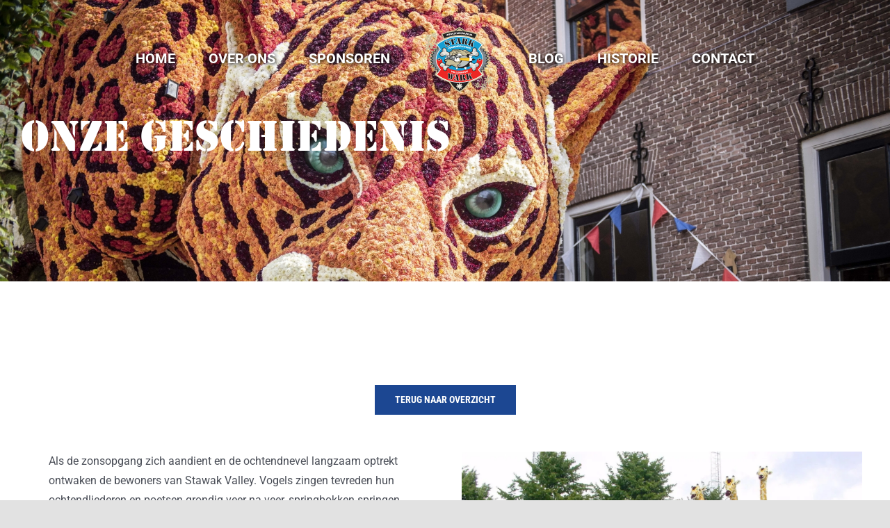

--- FILE ---
content_type: text/html; charset=utf-8
request_url: https://www.google.com/recaptcha/api2/anchor?ar=1&k=6LciGuQgAAAAAPkNFm0iyghJisUnt4jHpQmK2Pgc&co=aHR0cHM6Ly9zdGFya3dhcmsubmw6NDQz&hl=en&v=PoyoqOPhxBO7pBk68S4YbpHZ&size=invisible&anchor-ms=20000&execute-ms=30000&cb=l7028xnhem0q
body_size: 48319
content:
<!DOCTYPE HTML><html dir="ltr" lang="en"><head><meta http-equiv="Content-Type" content="text/html; charset=UTF-8">
<meta http-equiv="X-UA-Compatible" content="IE=edge">
<title>reCAPTCHA</title>
<style type="text/css">
/* cyrillic-ext */
@font-face {
  font-family: 'Roboto';
  font-style: normal;
  font-weight: 400;
  font-stretch: 100%;
  src: url(//fonts.gstatic.com/s/roboto/v48/KFO7CnqEu92Fr1ME7kSn66aGLdTylUAMa3GUBHMdazTgWw.woff2) format('woff2');
  unicode-range: U+0460-052F, U+1C80-1C8A, U+20B4, U+2DE0-2DFF, U+A640-A69F, U+FE2E-FE2F;
}
/* cyrillic */
@font-face {
  font-family: 'Roboto';
  font-style: normal;
  font-weight: 400;
  font-stretch: 100%;
  src: url(//fonts.gstatic.com/s/roboto/v48/KFO7CnqEu92Fr1ME7kSn66aGLdTylUAMa3iUBHMdazTgWw.woff2) format('woff2');
  unicode-range: U+0301, U+0400-045F, U+0490-0491, U+04B0-04B1, U+2116;
}
/* greek-ext */
@font-face {
  font-family: 'Roboto';
  font-style: normal;
  font-weight: 400;
  font-stretch: 100%;
  src: url(//fonts.gstatic.com/s/roboto/v48/KFO7CnqEu92Fr1ME7kSn66aGLdTylUAMa3CUBHMdazTgWw.woff2) format('woff2');
  unicode-range: U+1F00-1FFF;
}
/* greek */
@font-face {
  font-family: 'Roboto';
  font-style: normal;
  font-weight: 400;
  font-stretch: 100%;
  src: url(//fonts.gstatic.com/s/roboto/v48/KFO7CnqEu92Fr1ME7kSn66aGLdTylUAMa3-UBHMdazTgWw.woff2) format('woff2');
  unicode-range: U+0370-0377, U+037A-037F, U+0384-038A, U+038C, U+038E-03A1, U+03A3-03FF;
}
/* math */
@font-face {
  font-family: 'Roboto';
  font-style: normal;
  font-weight: 400;
  font-stretch: 100%;
  src: url(//fonts.gstatic.com/s/roboto/v48/KFO7CnqEu92Fr1ME7kSn66aGLdTylUAMawCUBHMdazTgWw.woff2) format('woff2');
  unicode-range: U+0302-0303, U+0305, U+0307-0308, U+0310, U+0312, U+0315, U+031A, U+0326-0327, U+032C, U+032F-0330, U+0332-0333, U+0338, U+033A, U+0346, U+034D, U+0391-03A1, U+03A3-03A9, U+03B1-03C9, U+03D1, U+03D5-03D6, U+03F0-03F1, U+03F4-03F5, U+2016-2017, U+2034-2038, U+203C, U+2040, U+2043, U+2047, U+2050, U+2057, U+205F, U+2070-2071, U+2074-208E, U+2090-209C, U+20D0-20DC, U+20E1, U+20E5-20EF, U+2100-2112, U+2114-2115, U+2117-2121, U+2123-214F, U+2190, U+2192, U+2194-21AE, U+21B0-21E5, U+21F1-21F2, U+21F4-2211, U+2213-2214, U+2216-22FF, U+2308-230B, U+2310, U+2319, U+231C-2321, U+2336-237A, U+237C, U+2395, U+239B-23B7, U+23D0, U+23DC-23E1, U+2474-2475, U+25AF, U+25B3, U+25B7, U+25BD, U+25C1, U+25CA, U+25CC, U+25FB, U+266D-266F, U+27C0-27FF, U+2900-2AFF, U+2B0E-2B11, U+2B30-2B4C, U+2BFE, U+3030, U+FF5B, U+FF5D, U+1D400-1D7FF, U+1EE00-1EEFF;
}
/* symbols */
@font-face {
  font-family: 'Roboto';
  font-style: normal;
  font-weight: 400;
  font-stretch: 100%;
  src: url(//fonts.gstatic.com/s/roboto/v48/KFO7CnqEu92Fr1ME7kSn66aGLdTylUAMaxKUBHMdazTgWw.woff2) format('woff2');
  unicode-range: U+0001-000C, U+000E-001F, U+007F-009F, U+20DD-20E0, U+20E2-20E4, U+2150-218F, U+2190, U+2192, U+2194-2199, U+21AF, U+21E6-21F0, U+21F3, U+2218-2219, U+2299, U+22C4-22C6, U+2300-243F, U+2440-244A, U+2460-24FF, U+25A0-27BF, U+2800-28FF, U+2921-2922, U+2981, U+29BF, U+29EB, U+2B00-2BFF, U+4DC0-4DFF, U+FFF9-FFFB, U+10140-1018E, U+10190-1019C, U+101A0, U+101D0-101FD, U+102E0-102FB, U+10E60-10E7E, U+1D2C0-1D2D3, U+1D2E0-1D37F, U+1F000-1F0FF, U+1F100-1F1AD, U+1F1E6-1F1FF, U+1F30D-1F30F, U+1F315, U+1F31C, U+1F31E, U+1F320-1F32C, U+1F336, U+1F378, U+1F37D, U+1F382, U+1F393-1F39F, U+1F3A7-1F3A8, U+1F3AC-1F3AF, U+1F3C2, U+1F3C4-1F3C6, U+1F3CA-1F3CE, U+1F3D4-1F3E0, U+1F3ED, U+1F3F1-1F3F3, U+1F3F5-1F3F7, U+1F408, U+1F415, U+1F41F, U+1F426, U+1F43F, U+1F441-1F442, U+1F444, U+1F446-1F449, U+1F44C-1F44E, U+1F453, U+1F46A, U+1F47D, U+1F4A3, U+1F4B0, U+1F4B3, U+1F4B9, U+1F4BB, U+1F4BF, U+1F4C8-1F4CB, U+1F4D6, U+1F4DA, U+1F4DF, U+1F4E3-1F4E6, U+1F4EA-1F4ED, U+1F4F7, U+1F4F9-1F4FB, U+1F4FD-1F4FE, U+1F503, U+1F507-1F50B, U+1F50D, U+1F512-1F513, U+1F53E-1F54A, U+1F54F-1F5FA, U+1F610, U+1F650-1F67F, U+1F687, U+1F68D, U+1F691, U+1F694, U+1F698, U+1F6AD, U+1F6B2, U+1F6B9-1F6BA, U+1F6BC, U+1F6C6-1F6CF, U+1F6D3-1F6D7, U+1F6E0-1F6EA, U+1F6F0-1F6F3, U+1F6F7-1F6FC, U+1F700-1F7FF, U+1F800-1F80B, U+1F810-1F847, U+1F850-1F859, U+1F860-1F887, U+1F890-1F8AD, U+1F8B0-1F8BB, U+1F8C0-1F8C1, U+1F900-1F90B, U+1F93B, U+1F946, U+1F984, U+1F996, U+1F9E9, U+1FA00-1FA6F, U+1FA70-1FA7C, U+1FA80-1FA89, U+1FA8F-1FAC6, U+1FACE-1FADC, U+1FADF-1FAE9, U+1FAF0-1FAF8, U+1FB00-1FBFF;
}
/* vietnamese */
@font-face {
  font-family: 'Roboto';
  font-style: normal;
  font-weight: 400;
  font-stretch: 100%;
  src: url(//fonts.gstatic.com/s/roboto/v48/KFO7CnqEu92Fr1ME7kSn66aGLdTylUAMa3OUBHMdazTgWw.woff2) format('woff2');
  unicode-range: U+0102-0103, U+0110-0111, U+0128-0129, U+0168-0169, U+01A0-01A1, U+01AF-01B0, U+0300-0301, U+0303-0304, U+0308-0309, U+0323, U+0329, U+1EA0-1EF9, U+20AB;
}
/* latin-ext */
@font-face {
  font-family: 'Roboto';
  font-style: normal;
  font-weight: 400;
  font-stretch: 100%;
  src: url(//fonts.gstatic.com/s/roboto/v48/KFO7CnqEu92Fr1ME7kSn66aGLdTylUAMa3KUBHMdazTgWw.woff2) format('woff2');
  unicode-range: U+0100-02BA, U+02BD-02C5, U+02C7-02CC, U+02CE-02D7, U+02DD-02FF, U+0304, U+0308, U+0329, U+1D00-1DBF, U+1E00-1E9F, U+1EF2-1EFF, U+2020, U+20A0-20AB, U+20AD-20C0, U+2113, U+2C60-2C7F, U+A720-A7FF;
}
/* latin */
@font-face {
  font-family: 'Roboto';
  font-style: normal;
  font-weight: 400;
  font-stretch: 100%;
  src: url(//fonts.gstatic.com/s/roboto/v48/KFO7CnqEu92Fr1ME7kSn66aGLdTylUAMa3yUBHMdazQ.woff2) format('woff2');
  unicode-range: U+0000-00FF, U+0131, U+0152-0153, U+02BB-02BC, U+02C6, U+02DA, U+02DC, U+0304, U+0308, U+0329, U+2000-206F, U+20AC, U+2122, U+2191, U+2193, U+2212, U+2215, U+FEFF, U+FFFD;
}
/* cyrillic-ext */
@font-face {
  font-family: 'Roboto';
  font-style: normal;
  font-weight: 500;
  font-stretch: 100%;
  src: url(//fonts.gstatic.com/s/roboto/v48/KFO7CnqEu92Fr1ME7kSn66aGLdTylUAMa3GUBHMdazTgWw.woff2) format('woff2');
  unicode-range: U+0460-052F, U+1C80-1C8A, U+20B4, U+2DE0-2DFF, U+A640-A69F, U+FE2E-FE2F;
}
/* cyrillic */
@font-face {
  font-family: 'Roboto';
  font-style: normal;
  font-weight: 500;
  font-stretch: 100%;
  src: url(//fonts.gstatic.com/s/roboto/v48/KFO7CnqEu92Fr1ME7kSn66aGLdTylUAMa3iUBHMdazTgWw.woff2) format('woff2');
  unicode-range: U+0301, U+0400-045F, U+0490-0491, U+04B0-04B1, U+2116;
}
/* greek-ext */
@font-face {
  font-family: 'Roboto';
  font-style: normal;
  font-weight: 500;
  font-stretch: 100%;
  src: url(//fonts.gstatic.com/s/roboto/v48/KFO7CnqEu92Fr1ME7kSn66aGLdTylUAMa3CUBHMdazTgWw.woff2) format('woff2');
  unicode-range: U+1F00-1FFF;
}
/* greek */
@font-face {
  font-family: 'Roboto';
  font-style: normal;
  font-weight: 500;
  font-stretch: 100%;
  src: url(//fonts.gstatic.com/s/roboto/v48/KFO7CnqEu92Fr1ME7kSn66aGLdTylUAMa3-UBHMdazTgWw.woff2) format('woff2');
  unicode-range: U+0370-0377, U+037A-037F, U+0384-038A, U+038C, U+038E-03A1, U+03A3-03FF;
}
/* math */
@font-face {
  font-family: 'Roboto';
  font-style: normal;
  font-weight: 500;
  font-stretch: 100%;
  src: url(//fonts.gstatic.com/s/roboto/v48/KFO7CnqEu92Fr1ME7kSn66aGLdTylUAMawCUBHMdazTgWw.woff2) format('woff2');
  unicode-range: U+0302-0303, U+0305, U+0307-0308, U+0310, U+0312, U+0315, U+031A, U+0326-0327, U+032C, U+032F-0330, U+0332-0333, U+0338, U+033A, U+0346, U+034D, U+0391-03A1, U+03A3-03A9, U+03B1-03C9, U+03D1, U+03D5-03D6, U+03F0-03F1, U+03F4-03F5, U+2016-2017, U+2034-2038, U+203C, U+2040, U+2043, U+2047, U+2050, U+2057, U+205F, U+2070-2071, U+2074-208E, U+2090-209C, U+20D0-20DC, U+20E1, U+20E5-20EF, U+2100-2112, U+2114-2115, U+2117-2121, U+2123-214F, U+2190, U+2192, U+2194-21AE, U+21B0-21E5, U+21F1-21F2, U+21F4-2211, U+2213-2214, U+2216-22FF, U+2308-230B, U+2310, U+2319, U+231C-2321, U+2336-237A, U+237C, U+2395, U+239B-23B7, U+23D0, U+23DC-23E1, U+2474-2475, U+25AF, U+25B3, U+25B7, U+25BD, U+25C1, U+25CA, U+25CC, U+25FB, U+266D-266F, U+27C0-27FF, U+2900-2AFF, U+2B0E-2B11, U+2B30-2B4C, U+2BFE, U+3030, U+FF5B, U+FF5D, U+1D400-1D7FF, U+1EE00-1EEFF;
}
/* symbols */
@font-face {
  font-family: 'Roboto';
  font-style: normal;
  font-weight: 500;
  font-stretch: 100%;
  src: url(//fonts.gstatic.com/s/roboto/v48/KFO7CnqEu92Fr1ME7kSn66aGLdTylUAMaxKUBHMdazTgWw.woff2) format('woff2');
  unicode-range: U+0001-000C, U+000E-001F, U+007F-009F, U+20DD-20E0, U+20E2-20E4, U+2150-218F, U+2190, U+2192, U+2194-2199, U+21AF, U+21E6-21F0, U+21F3, U+2218-2219, U+2299, U+22C4-22C6, U+2300-243F, U+2440-244A, U+2460-24FF, U+25A0-27BF, U+2800-28FF, U+2921-2922, U+2981, U+29BF, U+29EB, U+2B00-2BFF, U+4DC0-4DFF, U+FFF9-FFFB, U+10140-1018E, U+10190-1019C, U+101A0, U+101D0-101FD, U+102E0-102FB, U+10E60-10E7E, U+1D2C0-1D2D3, U+1D2E0-1D37F, U+1F000-1F0FF, U+1F100-1F1AD, U+1F1E6-1F1FF, U+1F30D-1F30F, U+1F315, U+1F31C, U+1F31E, U+1F320-1F32C, U+1F336, U+1F378, U+1F37D, U+1F382, U+1F393-1F39F, U+1F3A7-1F3A8, U+1F3AC-1F3AF, U+1F3C2, U+1F3C4-1F3C6, U+1F3CA-1F3CE, U+1F3D4-1F3E0, U+1F3ED, U+1F3F1-1F3F3, U+1F3F5-1F3F7, U+1F408, U+1F415, U+1F41F, U+1F426, U+1F43F, U+1F441-1F442, U+1F444, U+1F446-1F449, U+1F44C-1F44E, U+1F453, U+1F46A, U+1F47D, U+1F4A3, U+1F4B0, U+1F4B3, U+1F4B9, U+1F4BB, U+1F4BF, U+1F4C8-1F4CB, U+1F4D6, U+1F4DA, U+1F4DF, U+1F4E3-1F4E6, U+1F4EA-1F4ED, U+1F4F7, U+1F4F9-1F4FB, U+1F4FD-1F4FE, U+1F503, U+1F507-1F50B, U+1F50D, U+1F512-1F513, U+1F53E-1F54A, U+1F54F-1F5FA, U+1F610, U+1F650-1F67F, U+1F687, U+1F68D, U+1F691, U+1F694, U+1F698, U+1F6AD, U+1F6B2, U+1F6B9-1F6BA, U+1F6BC, U+1F6C6-1F6CF, U+1F6D3-1F6D7, U+1F6E0-1F6EA, U+1F6F0-1F6F3, U+1F6F7-1F6FC, U+1F700-1F7FF, U+1F800-1F80B, U+1F810-1F847, U+1F850-1F859, U+1F860-1F887, U+1F890-1F8AD, U+1F8B0-1F8BB, U+1F8C0-1F8C1, U+1F900-1F90B, U+1F93B, U+1F946, U+1F984, U+1F996, U+1F9E9, U+1FA00-1FA6F, U+1FA70-1FA7C, U+1FA80-1FA89, U+1FA8F-1FAC6, U+1FACE-1FADC, U+1FADF-1FAE9, U+1FAF0-1FAF8, U+1FB00-1FBFF;
}
/* vietnamese */
@font-face {
  font-family: 'Roboto';
  font-style: normal;
  font-weight: 500;
  font-stretch: 100%;
  src: url(//fonts.gstatic.com/s/roboto/v48/KFO7CnqEu92Fr1ME7kSn66aGLdTylUAMa3OUBHMdazTgWw.woff2) format('woff2');
  unicode-range: U+0102-0103, U+0110-0111, U+0128-0129, U+0168-0169, U+01A0-01A1, U+01AF-01B0, U+0300-0301, U+0303-0304, U+0308-0309, U+0323, U+0329, U+1EA0-1EF9, U+20AB;
}
/* latin-ext */
@font-face {
  font-family: 'Roboto';
  font-style: normal;
  font-weight: 500;
  font-stretch: 100%;
  src: url(//fonts.gstatic.com/s/roboto/v48/KFO7CnqEu92Fr1ME7kSn66aGLdTylUAMa3KUBHMdazTgWw.woff2) format('woff2');
  unicode-range: U+0100-02BA, U+02BD-02C5, U+02C7-02CC, U+02CE-02D7, U+02DD-02FF, U+0304, U+0308, U+0329, U+1D00-1DBF, U+1E00-1E9F, U+1EF2-1EFF, U+2020, U+20A0-20AB, U+20AD-20C0, U+2113, U+2C60-2C7F, U+A720-A7FF;
}
/* latin */
@font-face {
  font-family: 'Roboto';
  font-style: normal;
  font-weight: 500;
  font-stretch: 100%;
  src: url(//fonts.gstatic.com/s/roboto/v48/KFO7CnqEu92Fr1ME7kSn66aGLdTylUAMa3yUBHMdazQ.woff2) format('woff2');
  unicode-range: U+0000-00FF, U+0131, U+0152-0153, U+02BB-02BC, U+02C6, U+02DA, U+02DC, U+0304, U+0308, U+0329, U+2000-206F, U+20AC, U+2122, U+2191, U+2193, U+2212, U+2215, U+FEFF, U+FFFD;
}
/* cyrillic-ext */
@font-face {
  font-family: 'Roboto';
  font-style: normal;
  font-weight: 900;
  font-stretch: 100%;
  src: url(//fonts.gstatic.com/s/roboto/v48/KFO7CnqEu92Fr1ME7kSn66aGLdTylUAMa3GUBHMdazTgWw.woff2) format('woff2');
  unicode-range: U+0460-052F, U+1C80-1C8A, U+20B4, U+2DE0-2DFF, U+A640-A69F, U+FE2E-FE2F;
}
/* cyrillic */
@font-face {
  font-family: 'Roboto';
  font-style: normal;
  font-weight: 900;
  font-stretch: 100%;
  src: url(//fonts.gstatic.com/s/roboto/v48/KFO7CnqEu92Fr1ME7kSn66aGLdTylUAMa3iUBHMdazTgWw.woff2) format('woff2');
  unicode-range: U+0301, U+0400-045F, U+0490-0491, U+04B0-04B1, U+2116;
}
/* greek-ext */
@font-face {
  font-family: 'Roboto';
  font-style: normal;
  font-weight: 900;
  font-stretch: 100%;
  src: url(//fonts.gstatic.com/s/roboto/v48/KFO7CnqEu92Fr1ME7kSn66aGLdTylUAMa3CUBHMdazTgWw.woff2) format('woff2');
  unicode-range: U+1F00-1FFF;
}
/* greek */
@font-face {
  font-family: 'Roboto';
  font-style: normal;
  font-weight: 900;
  font-stretch: 100%;
  src: url(//fonts.gstatic.com/s/roboto/v48/KFO7CnqEu92Fr1ME7kSn66aGLdTylUAMa3-UBHMdazTgWw.woff2) format('woff2');
  unicode-range: U+0370-0377, U+037A-037F, U+0384-038A, U+038C, U+038E-03A1, U+03A3-03FF;
}
/* math */
@font-face {
  font-family: 'Roboto';
  font-style: normal;
  font-weight: 900;
  font-stretch: 100%;
  src: url(//fonts.gstatic.com/s/roboto/v48/KFO7CnqEu92Fr1ME7kSn66aGLdTylUAMawCUBHMdazTgWw.woff2) format('woff2');
  unicode-range: U+0302-0303, U+0305, U+0307-0308, U+0310, U+0312, U+0315, U+031A, U+0326-0327, U+032C, U+032F-0330, U+0332-0333, U+0338, U+033A, U+0346, U+034D, U+0391-03A1, U+03A3-03A9, U+03B1-03C9, U+03D1, U+03D5-03D6, U+03F0-03F1, U+03F4-03F5, U+2016-2017, U+2034-2038, U+203C, U+2040, U+2043, U+2047, U+2050, U+2057, U+205F, U+2070-2071, U+2074-208E, U+2090-209C, U+20D0-20DC, U+20E1, U+20E5-20EF, U+2100-2112, U+2114-2115, U+2117-2121, U+2123-214F, U+2190, U+2192, U+2194-21AE, U+21B0-21E5, U+21F1-21F2, U+21F4-2211, U+2213-2214, U+2216-22FF, U+2308-230B, U+2310, U+2319, U+231C-2321, U+2336-237A, U+237C, U+2395, U+239B-23B7, U+23D0, U+23DC-23E1, U+2474-2475, U+25AF, U+25B3, U+25B7, U+25BD, U+25C1, U+25CA, U+25CC, U+25FB, U+266D-266F, U+27C0-27FF, U+2900-2AFF, U+2B0E-2B11, U+2B30-2B4C, U+2BFE, U+3030, U+FF5B, U+FF5D, U+1D400-1D7FF, U+1EE00-1EEFF;
}
/* symbols */
@font-face {
  font-family: 'Roboto';
  font-style: normal;
  font-weight: 900;
  font-stretch: 100%;
  src: url(//fonts.gstatic.com/s/roboto/v48/KFO7CnqEu92Fr1ME7kSn66aGLdTylUAMaxKUBHMdazTgWw.woff2) format('woff2');
  unicode-range: U+0001-000C, U+000E-001F, U+007F-009F, U+20DD-20E0, U+20E2-20E4, U+2150-218F, U+2190, U+2192, U+2194-2199, U+21AF, U+21E6-21F0, U+21F3, U+2218-2219, U+2299, U+22C4-22C6, U+2300-243F, U+2440-244A, U+2460-24FF, U+25A0-27BF, U+2800-28FF, U+2921-2922, U+2981, U+29BF, U+29EB, U+2B00-2BFF, U+4DC0-4DFF, U+FFF9-FFFB, U+10140-1018E, U+10190-1019C, U+101A0, U+101D0-101FD, U+102E0-102FB, U+10E60-10E7E, U+1D2C0-1D2D3, U+1D2E0-1D37F, U+1F000-1F0FF, U+1F100-1F1AD, U+1F1E6-1F1FF, U+1F30D-1F30F, U+1F315, U+1F31C, U+1F31E, U+1F320-1F32C, U+1F336, U+1F378, U+1F37D, U+1F382, U+1F393-1F39F, U+1F3A7-1F3A8, U+1F3AC-1F3AF, U+1F3C2, U+1F3C4-1F3C6, U+1F3CA-1F3CE, U+1F3D4-1F3E0, U+1F3ED, U+1F3F1-1F3F3, U+1F3F5-1F3F7, U+1F408, U+1F415, U+1F41F, U+1F426, U+1F43F, U+1F441-1F442, U+1F444, U+1F446-1F449, U+1F44C-1F44E, U+1F453, U+1F46A, U+1F47D, U+1F4A3, U+1F4B0, U+1F4B3, U+1F4B9, U+1F4BB, U+1F4BF, U+1F4C8-1F4CB, U+1F4D6, U+1F4DA, U+1F4DF, U+1F4E3-1F4E6, U+1F4EA-1F4ED, U+1F4F7, U+1F4F9-1F4FB, U+1F4FD-1F4FE, U+1F503, U+1F507-1F50B, U+1F50D, U+1F512-1F513, U+1F53E-1F54A, U+1F54F-1F5FA, U+1F610, U+1F650-1F67F, U+1F687, U+1F68D, U+1F691, U+1F694, U+1F698, U+1F6AD, U+1F6B2, U+1F6B9-1F6BA, U+1F6BC, U+1F6C6-1F6CF, U+1F6D3-1F6D7, U+1F6E0-1F6EA, U+1F6F0-1F6F3, U+1F6F7-1F6FC, U+1F700-1F7FF, U+1F800-1F80B, U+1F810-1F847, U+1F850-1F859, U+1F860-1F887, U+1F890-1F8AD, U+1F8B0-1F8BB, U+1F8C0-1F8C1, U+1F900-1F90B, U+1F93B, U+1F946, U+1F984, U+1F996, U+1F9E9, U+1FA00-1FA6F, U+1FA70-1FA7C, U+1FA80-1FA89, U+1FA8F-1FAC6, U+1FACE-1FADC, U+1FADF-1FAE9, U+1FAF0-1FAF8, U+1FB00-1FBFF;
}
/* vietnamese */
@font-face {
  font-family: 'Roboto';
  font-style: normal;
  font-weight: 900;
  font-stretch: 100%;
  src: url(//fonts.gstatic.com/s/roboto/v48/KFO7CnqEu92Fr1ME7kSn66aGLdTylUAMa3OUBHMdazTgWw.woff2) format('woff2');
  unicode-range: U+0102-0103, U+0110-0111, U+0128-0129, U+0168-0169, U+01A0-01A1, U+01AF-01B0, U+0300-0301, U+0303-0304, U+0308-0309, U+0323, U+0329, U+1EA0-1EF9, U+20AB;
}
/* latin-ext */
@font-face {
  font-family: 'Roboto';
  font-style: normal;
  font-weight: 900;
  font-stretch: 100%;
  src: url(//fonts.gstatic.com/s/roboto/v48/KFO7CnqEu92Fr1ME7kSn66aGLdTylUAMa3KUBHMdazTgWw.woff2) format('woff2');
  unicode-range: U+0100-02BA, U+02BD-02C5, U+02C7-02CC, U+02CE-02D7, U+02DD-02FF, U+0304, U+0308, U+0329, U+1D00-1DBF, U+1E00-1E9F, U+1EF2-1EFF, U+2020, U+20A0-20AB, U+20AD-20C0, U+2113, U+2C60-2C7F, U+A720-A7FF;
}
/* latin */
@font-face {
  font-family: 'Roboto';
  font-style: normal;
  font-weight: 900;
  font-stretch: 100%;
  src: url(//fonts.gstatic.com/s/roboto/v48/KFO7CnqEu92Fr1ME7kSn66aGLdTylUAMa3yUBHMdazQ.woff2) format('woff2');
  unicode-range: U+0000-00FF, U+0131, U+0152-0153, U+02BB-02BC, U+02C6, U+02DA, U+02DC, U+0304, U+0308, U+0329, U+2000-206F, U+20AC, U+2122, U+2191, U+2193, U+2212, U+2215, U+FEFF, U+FFFD;
}

</style>
<link rel="stylesheet" type="text/css" href="https://www.gstatic.com/recaptcha/releases/PoyoqOPhxBO7pBk68S4YbpHZ/styles__ltr.css">
<script nonce="5pMwcCb6XzBdzeKh_R-HIg" type="text/javascript">window['__recaptcha_api'] = 'https://www.google.com/recaptcha/api2/';</script>
<script type="text/javascript" src="https://www.gstatic.com/recaptcha/releases/PoyoqOPhxBO7pBk68S4YbpHZ/recaptcha__en.js" nonce="5pMwcCb6XzBdzeKh_R-HIg">
      
    </script></head>
<body><div id="rc-anchor-alert" class="rc-anchor-alert"></div>
<input type="hidden" id="recaptcha-token" value="[base64]">
<script type="text/javascript" nonce="5pMwcCb6XzBdzeKh_R-HIg">
      recaptcha.anchor.Main.init("[\x22ainput\x22,[\x22bgdata\x22,\x22\x22,\[base64]/[base64]/[base64]/[base64]/[base64]/[base64]/[base64]/[base64]/[base64]/[base64]\\u003d\x22,\[base64]\x22,\x22wpLDrcOgwqvCrsOew6XDp8OmPsKsVmTDiMKiRnkTw7nDjxzCssK9BsKewoBFwoDCpMOIw6YswpDCsnAZMcOtw4IfLmUhXVYBVH4McMOMw49hZRnDrXDCoxUwEU/ChMOyw49ZVHhcwo0ZSk9rMQVww7Jmw5g5wogawrXCmT/DlEHCiRPCuzPDj2Z8HAALZ3bChi5iEsOIwoHDtWzCtMKPbsO7H8Ofw5jDpcKnHMKMw65dwqbDrifCisKiYzA/[base64]/[base64]/DimMML8ONTMO7wqrDs8KEbC9HQsOtOTI+e8Kww5/Dtil6wrVJdCzChld+em/Dm8Oaw6fDssK7DQDCkmpSDhjCmnbDjsK8Il7CoUklwq3CicK6w5LDrh3DnVcgw7zCksOnwq8Cw7/CnsOzRsOUEMKPw7vCq8OZGRAbEEzCvsOqO8OhwoUnP8KgFWfDpsOxIcKIMRjDr33CgMOSw47CmHDCgsKUD8Oiw7XCmjwJBwDCpzAmwqjDosKZa8O7S8KJEMK/w5rDp3XChMO0wqfCv8K8FXNqw63CqcOSwqXCoQowSMOew7/[base64]/DvcOhw5vDs8KqJnsMw7g4KBXDl0TDqcObMMKewrDDlT7Dn8OXw6V1w4UJwqxAwpBWw6DCsBpnw40weSB0wpXDucK+w7PCgsKbwoDDk8Kgw6QHSWwYUcKFw709cEdJDCRVBHbDiMKiwrM1FMK7w7ozd8KUYnDCjRDDjsKBwqXDt1Itw7/CsylcBMKZw6jDmUEtIMORZH3DkcKTw63Dp8K1D8OJdcO/wrPCiRTDkQo7MxvDkcKTNsKGwrbCoGHDp8Kfw55tw4DCjWDCmlLCtMOVecOzw5o2KsOnw7jDoMORw6B7wq7Di0bCuhpfEwQKN2kSfMO9QEvCuxbDgMO2worDqsOBw4dww4vCngJWwpBqwqLCncKQTy0VMcKPX8OuZMO9wrHDq8Oww6fDhl/CliZ1NsOZIsKdDMK9PcO/w6XDqy0sworCpkhcwqUKw4A/w5nDscKSwp3DiQ/CsRTDksOqHwnDphnChMOlJ3ZTw6xkw73CucOOw48ENCfChcOtNGtdN28zE8OBw6Vcwrs8Ij52w4JwwrjCisOqw7XDhsOGwoF3c8KBw4YCw5nDvcOow5ZNccODbhTDusOjwqViLMK5w4TCisOqQ8OGw6gpw75Xw55fwrHDqcK6w485w6TChGXDoEcVw5/Djh3CgQ1XYF7CjknDo8Osw7rCnFnCpsKJw6zCi1HDrsOXZ8O1w43CmsK3aB1LwqbDg8OhRm7DuXtYw5nDnVMawrdRMVrDnCBIw49LLgnDsj3Dt27CtkNINH9WIcORw6VqNMOaOATDn8OnwqvCvsOdcMO6esKvwpXDgz7Du8OjanIxw6rDnyDDlcK/DcKNEsOqw4vCt8KfP8K1w5zCgcOJbcOWwqPCn8OLwonCocOXRzVCw7rCmh3DnMOlw7IHWMOzw5ALTcOwDsKALjDCvMK2PsKoc8OxwrJOQ8KTw4TChWt/wooMDzM5DcOOVjrCjFoNP8OtUsOlw47DgTbCn0zDnT8Gw7rCindvwoXCrDApMz/[base64]/[base64]/DoHzClhs/VMKuw7ddwrpifsK3wo3DhADDtSbDtcKPw6/[base64]/c8KeX0vCl8KFQhzCgF/CpTpUwrPCgDwrXMO/w5nDo3oHJTMuw5LDnMO6Y1QoEMO8K8KAw4rCj3TDksOlGMKPw6NCw4/DrcK6w4zDvkbDqUXDvsOkw6rDvEzCt0TChcKsw6oSw41Lwo4VeT0qw6XDn8KQwpQewrDDl8OIcsOTwpdAJsOWw7Qte2DDpnVCwqwZw7QZw5dlwqXDu8OrenPDtWTDpE/CnTzDhsKgw5LClsOXZsOVeMOFYA5gw4Nqw6nCiGbCgMO6BMOnw74Ow43DmRlkOSLDqi7CsiNnwr3Djy1lUB/Dk8KleB9lw4J/ScKmBlfCsTloD8Oyw4hdw6LDo8KZOBHDrMO2w45rC8KecFjDgkEvwppnwodUC2pew6jCgMO+w5UOXEt8OBPCosKWCMOoYsOTw6plNRwcwrInwqvCsn8rwrfDtcKCEMKLP8OTOMOaH0LCijdcVW/Cv8KawolaQcOEw5TDq8OiM13CunvDgsOiN8O+woUhwoDDscKBwo3ChMOMfcObwrLDomQBT8KMw5zCo8OIb3TCiUx6LsOAHDFsw4rDlMKTeEzDqWUXdMO4wqVDVH5qYz/[base64]/IjXCnk1gJsKmPBdzw5HCr8KwHGLDnsKdPsKew7rCt8OcP8OcwqowwrvDvsK8K8Ovw6nCksKRHsKOIlDDjDXCsjwFf8K/[base64]/MMO7w4vCnmYRNFvCuA/Ds8OCwo0Dw5jDucOCwrHDhSDDmn3ClzbDksOZwpFDw5dWecKWw7FCWgtuLMOhAjRdHcKCwrdCwqjCrFDDl0/[base64]/CqsKew6XDpyjCgMKSwovCtwdgwrlmwpELw6B1w7YiMMO1KnzDlFfCicOhJlvCl8K9wrzCn8OxMy18w6XDlTJUSXnCiF/Di24Jwr9NwpnDkcO1Jzd5wp4MPsKlGhbDpWVBa8OlwqzDjSvCmcKDwpkDBwbCkUZROUzCtRgUw5/[base64]/EMOPOsKWegHDj8KXw6nDksOYHcO4LXoDFVYYwoTCnz4mw63DiHPCuHMbwq/[base64]/CsE8kw4pBwozCq8KVc0ByPSbClsO3wpPCosKfdMOXfMO/D8KWdcKCFcOFZBnCthcGOMKlwp7CncKuwovCs1k0FcK9wpvDvcO7ahUKwpbDjcKjHH3CvmohXi/CpgYecsKAUwvDqAIAeVHCp8OGdh3Cqnk4wpFpOsOIIMKUw5PDrMKLw51fwpHDiCbCu8K4w4jChHwBw6PCpsKrwpkAw6xKLMOVw4UrIMKETnFhw5DDhMKHw5kUwq1JwpzDjcKLZ8KwScK1AsKBXcKtw50NaQbCkE/CssO5wrx4LMOXVcK7eAzDt8K+w405wrPDg0fDpW3Cq8OGw5oIw6pVYMOWw4PCi8OBEsKmbMOEwp3DknMww51KTj9BwrovwosBwpgvRAJEwqzCkgQJfcKGwqF5w77DnS/[base64]/DqlFWw4MFQ8OwwpF7w5nDosOqwr9WYDURwpnChMOQd3/Co8OVGsKew7U9w4EcBsOEGcO9OcKvw6wud8OrCz3DlH0CTF8mw5/Cu0UnwqHCu8KUY8KWN8ORwqrDu8OQGVjDucOGMlkZw5HCtMOoGcKlCWjDkcK1TzXDvMKGwrhnw6RUwofDucOVQHd/BcOmWGPDp1pzP8OCCCrCjsOQwqlTZS/ChmjCtX7DuhvDtSs1w49Uw5TCjWDCiCR6Q8OWUz8fw4jCisKvEHnDhTnCscO1w60awrYRw65YXQnCmBrCicKDw7Yjwq8qc34Lw40YC8OXTsO3PsONwq91w7/DiC47w5DDrMKuXzvCkMKmw6A1wr/[base64]/Cn3zDjRnDrMOKE8Ovw5vDpz/DqwrDgsOZRHIRRsO0f8KxRWsZNENJwqDDvDRsw4zDocOOwrU0w4PDuMKTwqsMSggiN8KWw5bCsD86E8ORcxoaDj4ow5EKeMKtwq/DhR1AP3xjCcO4wp4Pwpk5wrzCkMOIw40tSsOdXsODNyrDscOgw4B+e8KdDgV7RsO6LCPDiw4Nw6sqfcOqA8OewpxVQhk1QsKyLDjDngNYVSDCi3nCoidxZsO9w6LCr8K1WSx1wqUSwpduw5d1bhFGwq0RwoLCkBTDh8OrExQpN8OiBD4OwqB/[base64]/[base64]/[base64]/XnQkw6VQbi7CtHwpw7LClGXCgX1VDQvDoAHDgcOvw6oYw7fDk8K6B8OmRiREecOLwogAKlvDt8KDI8KGwofDg1JAG8O+wq9uf8KKwqYQUiMuwqxPwqXCs1N/ZMK3w4zCq8O5dcOyw4tLw5txw75twqN6JTtVwpHCiMKuCHTDnCtZTcKoHsKsOMKYw55SEibDucKWw5rDr8K7wrvCoALCoR3Dvy3DgmPCoR7CjcOzworDtGXCm0QzZcKPw7TCghjCtF/[base64]/w6R3IS8GbMK+HcOjYsKmO8OWw4pQw5DCtcOEA2/CjSVEwr4OEsKRw6PDmkM5aG/DvjzCl2lGw4/CoTwEVMORPRjCgl7CqiB0TBTDvcOXw6JWbMOxCcKqwpU9wpFJwo4yKnhowr/DnMKEw7TCjkYBw4PDlWlcagQ4J8KIwoPDrEPDsiwIwrTCtxARYHIcK8OfFn/CosKWwr7DjcKlagLDnCJtS8KOwpkPBG3DqsKHw51fLmttesObw6PCgzHCsMOLw6QMY0HCiU9Bw6NQwoltCsOzIi3DnXTDjcONwpkRw7tRHjLDt8KfZ2vDnMOtw7vCjsO+dCtgFcKBwp/Dj3woXk17wqFQAHHDrHXChGN/DMOkw7Etw6TCqFXDhQfCvzbDvVDDjyLDg8KtCsK3Pis2w7YpITNPw7Ajw48lL8K1bRdxbQZnDGlUw63Ck0TCjALCocOXwqISwocuwq/DocKDw55acsOiwrnDoMOyLCzCjHjDgsOpw6M0wr4mwocCTFvDtmVNw4BNLD/CsMKqLMO8RjrDqUJvY8O2woE9NlECOMKAwpXClTVswrjDncKGwojDm8OJMVhTRcOMw7/Cp8OlBXzCvsOkw5XDhzLCqcKpw6LCs8O2w6NhFh7Cv8KfU8OaWCbDocKpworClHUCwpzDik4NwobCqh4WwonCp8Knwo5Rw74WwqrDocOeGcOfwqvCqS8jw65pwqhaw5/DmcK/w71Mw6phKsOAOj7DnA7DuMKiw5Enw7oTw4FhwokXSyYGBcOoRsOYwrkDMR3Drw3DhMOYElw0EMOsJnp7w6MBw4HDl8Kgw6HDjcKsMsKjX8O4cnLDrMKGJ8Kgw7LCqMOAJ8KxwrXChX7DiXLDrSzDgRgUI8KdN8O7JD3DusKiKGdYwp/Dvx7DjWEMwq/Cv8KLw5AGw67CvsOoEcOJIcKQB8KFwrY7Y33ChVNFITPCmMODKQc2DcOAwo47w5dmScOSw7gUw6tawqUQecOkPcO/w7tddQBYw7xVwpvCucOdacOQaz3CkMKXw58iwqPCjsKkf8OVwpDDh8Oqwp99w7vCgcOvMnPDhlQpwrPDpcOPV1ZDQsKbDRbDmcOdwr9Ww53DgsOFw4oYwqfDmEdcw7dlwqk+wrISXT/[base64]/DpcK3EsO7Wz/DgUJ5NMKDwqdsKjTCgixRw5Jpw6HCmcO/wq5HRG7CtQbCuyonw5/DlRUMw6/[base64]/DumlWw6xoS8ONaxwvw4I6UzRMwoLCtA7DvcOgw7NbasO9P8OYVsKVw74hCcKiw4/DuMOkQcKqwrDCmMKqDwvDp8OCwqNiEmrCvW/DhwkaTMKgA3Evw53CjmPCi8KjMErCix9Twp9Kw6/CmsKHwoDDusKbeCTDqHPCr8KIw7jCtsKqZsKZw4gTwqjCvsKPd0xhbzAeBcKnwrHCgXfDoljCqCccwoYswrTCosKiCsKzJAnDq3M3TcOnwqLCh2laZioMwqXClSp5w7kKZWTDvBDCrUUAZ8Kuw5fDmcKRw4oMGEbDkMKRwp/CtMOPFsOXLsODdcKkw4HDoFnDuibDicOaEMKcECfCvw5kIsKLwq4bFcOWwpMeJcKrw7J8wpZ4AsOQwpHCosKzVwhww5/CjMK8XBXDhUTDu8OVMWHCmSoMJytRw6PDjwDDh2HDqx01dWnDuwjCpkpqdhIswrfDssOSfR3DgUxPSxpOb8K/w7HDqV84w4Q1w6Ryw7p6wpDDssOVFhfCisKXwqsew4DDjW9bwqBhRW1TVETCoELChHYCw78nZMO9LiEKw4PDrMOywq/DoXwJW8KHwqx9F090woPDvsKowrjCmsOaw63Co8OEw7XCo8Kza2tIwpfCmSp6OSnDn8OOAMOlw5LDmcOnwrpXw7vCocKswpHCqsK/JW7CpAdww6HCqVfCimHDs8Opw5sEU8OSCMKdLQvCkgkUwpLCjsO6wp0gw77DqcKXw4PDuEdJA8O2wpDCrcKqw7tdU8OFXVPCisK9DzrCjMOVLcOnCQQjSmMDw6AQfzkGQMOaPcKow5bDvsOWw5NPTMOIScKUH2FzccKIwo/Dv0fDmgLDrH/DsikzEMKWUMOow7Jhw48fwo9jEjfCucKbKhDCh8K0Z8KAw6ZPw79oWcKPw4DCqcO1wo3Dli/DiMKCw5fDosK0WUnCjVxnWcO2wpHDhcKRwp8vCQchMhzCuTxnwo3CkHE+w5LCr8KzwqbCvcODwqXDvm/[base64]/[base64]/CtB/DomfDgzPCrMOtwqp/w6dWw5/Cg2rCu8KmaMKGw7k6dXNqwr4bw6MNf3p9W8Kuw7wEwrzDiCcZwqTChW/DhnfCumI4wqnDv8K+wq7CoBY9wo5kw7luF8OLwrjCjcOdwqrChsKjdnA7woLCocK6UTPDisOtw6EBw6HDqsK8w4NXSGXDvcKjGgnCjcKgwr4ndzt3w5N+JcK9w7DCm8OTDXRvwpIDWsKjwqFLKw1sw58+RmPDrMKlZSzCnE8rdcOZwpbClcOzw5/[base64]/DiMOQwrLCq1LDpzJnw7HDjlLCpcKPZXUHw63Cs8KmHn3DqsKBw4siIXzDjELDr8KXwoDCnT8hwo3ChEHCrMOJw4hXw4M/[base64]/DgFYZa8Obf8KFwo/[base64]/dm46w5PCiSLDlcKHwqYhIcKEPjgmwq4SwqIrKy3DpAs0w5Q6w4Zrw73CoH/CiE9Cw53CjgZ8O1zCol11wofDgmXDn2vDm8KLSF4Cw5PCi1rDggnDhMO0w53Ci8Ocw5pUwp52JjzDo3pPw5PCisKWJ8K4wofCpcKhwrouAcOnHsKjw7Zpw4Q6CS8oRB/[base64]/[base64]/CUPDn8OPEMOBw5/DqmrClsKNw68+Z254w57CrcOLwrIjw7fDlEnDpivDs202w67Dr8Kuw7fDrMK6w7LDowg1w6p1TMKuMEzCkSjDoA4vwoczAF0zFcO2wrlUAxE8Y33Chi/CqcKKGcKeQk7CrW8zw7BIw4jDhEtNw6EpYj3ClcKAw7Arw5nCisK5QQEZwpvDjsK5w7FHLsOBw7RQw73CuMOTwrUuw6drw4HCjsOzSynDtDLCj8OjSWdYwr9jCGbCr8KvB8K2wpRZw5FCwrzCjMOZw6kXwovCvcOEwrTCv01/EAPDnMKqw6jDiE5AwoVxwpvCrARKwrXCmgnCuMKhw4lVw6vDmMOWwr4SXsOMLsOrwq7DmcOuw7ZjaiMvwolLwrjCriDCpWM4eSJXPynCl8OUZcOkwqEiCcOnd8KydR5yfsOkcxMdwoJGw5sGS8KOVMOmwoTCpnrCoVMXFMK+wrjDux0ZX8K5DMO2cnI6w7HDq8OqFU/[base64]/Cl8KFwpsWw4PDt8OpwrLDncOSb8KuLyDDkRMyw5HCh8OPw5JRw7rDqcK4w6UNAmPDucO6w45Uwq8lwpDDrygSw6xHwonDn2RgwqhRFEfChMKkw6IRPVgJwq/[base64]/CucK/wofDo8Odw4/CnsOZwqFrfsOiw7TCicOnw7YGTi7DkGc4F35hw4Ixw5t2wqHCqQrDmmQdMgHDgMOJD0jCjDbCtsK/EQHCpsKHw4rCvMOiDn11ZlJaOcKJw6YKAzvCpCNVw5PDjh4Lw5EnwrXCs8KmesOCwpLDh8OwBirCocOJPsONw6d0wpTDs8KyOV/[base64]/DqQ1awqPDlcKCwqrCksO+wqItZcOIQMOMU8K5GU3Cs8O9OTRXwoXDlX56wqMdLy8RPlMRw7fCicOKwrPDg8K2wqlfw5AUYTkUwoZiKADClMOZw6HDmMKcw73Cti3DsUIlw4/CmsKNAcOySFPDtHrDmRLCrsOiYBMsa2vCg3vDmMKrwoZwaSZxw4jCkhxHdX/CglfDoyIxUQDDmcKse8O5aDMUwpNNLsOpw6AOVyE2HMOaw7zCncK/MgxOw5TDssKDL3AoCsOtGMOuLAfDim1xwofDh8Obwr0/[base64]/CklTDm8KFScKLIcO3dQfDnsKkQkTDiXYTacK9F8OVwqMgw6EaYHJxwrtewqwoVcK3TMKUwolTBMOAw5vCjcKLGCNGw4hqw6vDkg14w7HDscKkMADDjsKEw5gfM8O1IsOjwo3DjsOWNsOJV3xEwpczAsODVcKcw6/DsR5JwodrGRhHwoDDrcKYHMO+wp8Hw5HDkMO9wpjDmhpcNcKeTcO+OD/Ds1vCsMOuwq/DosK1wpLDncOMCHxkwo99Vgh+RcOqeiHDhsKma8K9ZMK9w5LCknbDrwA6wrRAw6R7w7/DvH9xTcOLw7HDhQhNw7p3Q8KvwpDCisKjw6B9IcKQAixWwr/DqcK5VcKMSMKkHsK8w54+w6DDlGAQw510BgEzw4fDlcOLwq3CsFN/[base64]/CtSjCssOnFC/CgCEUHEFYwqHDl8O/E8KiH8KxA0rDgsKpw5staMKufWVfE8KQaMKhHyLCvzPCnMO9wqDCnsOqU8OLwqjDisKYw4jDhWQxw7Qhw6gwJC0wbCoaw6bDm2DDg2fCrlXCvznDp17CryPDjcOYw48kKEjCkVx4CMOhwrsWwoLDrcK5wo0/w7k2IMOCJcK8w6BHHcOBw6TCt8Kvw6tYw5x2w5cEwrNnIcObw4BiEDPClnk9w7zDkgbCjsO1wpRpSgTDvWUcwp94wqNPFcOPbcO7wqUOw7Brw5sIwqtNeXTDiibDmyHDp3h3w4/DrsKvGcOWw4vCgsKowpvDqsKZwqDDlsK4w7DDncOtP0oJX2Zzw7HCkDFpVMKkMMOsAsKrwoUNwoTDnixhwoEywoV1wr5yfE4Jw6oXFVQ3BsKXB8O0JGYHw77Ct8O9w7TDmAEKT8OOQDzCg8OZE8KCWVLCu8O4wqEcPMOYXsKBw70QQcO7XcKXw4cew79EwpzDk8OLw4/CqwHCqsKMw58qecKVIsKcOsKVCV7CgMKHawRVWiUsw6NDwpfDscOSwooaw4DCuz4Aw6jCusKawqrDuMOFwqPDncO2F8K6OMKOV38OWsO9H8K6CsO/[base64]/ClV7CssKOwp7DqMKyScORByrCm8KLwofDgi7CsMOdFyzCkMK7chY4w4o+w4/[base64]/w4jDjlFrUzzDi8OGWsO8wqpWXBzDlsK6ORElwq0cNxY6HGoww7fCmMK/wqpfw53DhsOLRMO8X8KmIArCjMOtPsObMcOfw7xGSCvCm8OtK8OtAcK9w7ESFBJpwpbDhFcxDMKMwqDDicK1wqJxw7LChTNgDWNKLcK8fsKPw6UVw4xQYcK8X2ZxwoPCmnbDpmDDucKxw6nCi8KGwrEDw5w/HMO6w4DCtcKqWXvCkDVIwqrDoXBdw7UqYcO1U8OhHgcRwqJ0f8OmwqnDqsKhMMOdL8KEwrQBTWzCk8OaAMKZRsOuHFA1w45kw5kkZsObwo7CosO4woJEFMKDRRsdw4c7w4zClWDDmMKaw4UawpHDgcK/CcKmK8K6bglQwo5zD3fDm8OfJHZQwrzCmsKDf8OvCAzCsGjCjRUHQ8KKTMOgU8OCWMOMUMOlCcKww5jCoDjDhHrDhsKmTVjCg3LCm8KpLsKOw4DCjcKcw6c9w5fDuGgZBE3Ch8Kfw77DsTvDkMK+wrMaKcOsIMK3UcKKw5Fuw4fDlEXDtVnColHDix/CgT/DosO9w6hVw5XClsKGwphKwq5Vwo82wpYXw5fDpcKIfjLDhjLCuw7CoMOVdsODRcKCLsOWNcKFXcKEa1tNTgnDh8KlDcOOw7AHdCdzMMONwoMfO8O3DcKHNcKVwoTCl8ORwrcsOMOTGRTDsDTDgl/DsULCvlYewqocSisLdMKuw7nCtX3Dk3ECwo3CpRrDocKzXsOEwoh3wp3CusKvwqQJw7nCjcKWw4EDw49Ow5PCi8OFw4XDgWHDqU/CncKlUWHCkcOeOcK1wpHDoU3DpcK2wpF2V8KHwrIfBcOkZMO7wpcWLMKuw67DlcOpai3Cl3fCrkQcw7YXCn49MwrDliDDoMKtVXx/w6E0w45Gw7nDk8Onw49bF8KXw69swroEwpXCsBLDolbDrMK4w6LDqmDCgMODwrDCpiPCgcO1TsK5KRjCuhrCkn/DiMOQMh5vwoXDrMOSw459WAFuw5PDsF/DvMKGe37ClMOCw67DvMK4w6/CncK5wp9HwrrDpmPCpCTCv3jDksKicjrDsMKjQMOef8O7PXtAw7DCtGPDtCMBwpvCjMOSw59/[base64]/CrzXDn8Oww5IbwrFawpEGbcKFbsOrw6V7CywTenXDvVUVQMOPwoxawqnClMOnU8OOwobCmsOBwoXDj8OEesOYwrlRS8O0woXCj8OGwoXDmcOUw505D8KaUMOKw5HDisKXwohawpLDnMOQfRU9QANYw6xUVnwWw7AKw7cLXUPCksKrw6dnwoxRZ2TCnMODES/CjQNbwqnCh8Kiax7DoiU+wo7Du8K+w4nCjMKNwooswpx4MHEiIcOQw7TDojbCsWNNXDfDosOTQMObwrzDs8Ktw6jCuMKrw6PCuylDwqt2A8KxSsOgw7/CqFYHwocBT8KobcOqw57Dh8OIwq1nPMONwq0+JsK8Xj9Hw4LCj8OfwpTCkCACVFlAU8Kyw4bDgBZHw6EzUsO0w6FMf8Kuw73Ds3kVwrQdwq8gwpgow43Dt0fChsKEXVnCqXjCqMO6PGvCscOuSRzCp8OnakAVwo/Cj3vDpsObXcKdRSLCtcKHw77DtsKmwqDDoWI3WFR7XcKOOFlJwrtJZsO4wqs7Gm1lw4LClDoOPyZPw5nDqMOKNcOww4NJw5tKw78+wpnDn3U5KDRWFzJZGk/CjcKpWQkyckPDgWXDmAHDmMO9FnV1F0ECZMKfworDollUNhgpw7rCv8OgHMOow78JT8OiM0AzNlDCvcKQCTbCkWRgZ8K5w7PDhsK9TcKiB8KQBzvDgMOgw4PDhB/DuERjasKtw7jDq8OBw7Eaw7Vfw5zDnUTDimcuWcO2w4PDjsKOCC0ifcKgw54JwpnDtV7Cu8OjZF4Lw7B4wro6E8KPTwELZ8OPe8Oaw5DClDBrwrV+woPDj38/wp4Hw43DscK3XcKxw5zCtyBYwrtjDxwcwrfDj8KZw6nDu8KdfWrCuW3CtcKAPiJoM2TDqsKTIsOFSSpqICQZGWDDmsOqGH8XJH9ewp3DiyXDicKKw5Jyw4DCvnc6wrMbwoVyQ2nCtcOgCsO/[base64]/w7PDhcKVwrZywr10JcOiWRXDizvDmlbCosKdGsKwwqI8MMK3H8OTwoTCqcK5EMKXfMO1w5PCrVtrFsKsRm/ClB/[base64]/Con5nBsOjwoPDuSjCqkDCgnsvOsOMwq8iBy4KLcKYwpUTw6rCgMOsw5o0wpbDrSEkworCrA3CscKBwphPJ2vCuCvCm1LCoxLDqcOawpxRwrTCoEB9AsKUQQPDkjNXByLCnTzDvsKuw4nDosOJwoLDgATCnlE0b8O/w4jCp8OPZcK8w5tkwpDDgcKlwp8KwpEMw4QPLMKkwpMWVsKCwqxKw6syZcKvwqZQw4HDmF4FwoLDosKJbHXCtBpNNRvChcOfY8OWwpvCnsOGwpZPW3/DvMO0wpvCmcK7SMK5LkPCkFZLw7xnwojCh8KIwp/Ci8KIQ8Kjw4hawpYcwqXDucO1ZEJcZnRUwotywqQ1wqzCp8Knw4jDjAfDk2HDrcKPAg7CnsKNWcOlVMKDTMKaZyPCucOmwq8jwoTCq0RFIBXCucKmw7oJU8K9YmnDlwfDpVENwoRmah9Qw7ASUMOUBl3CmBLDnMK5w60uwoICw5/[base64]/[base64]/DhDvCgFrCoR7DucKuSR9YDcKVbRoywrYRwr3DosOTecKzacK+JH94wpDCj08LM8Kww5LCsMKtCMKxwo3DucKMWS4GYsOhQcKBw63CjCnCk8Kvdn/CucOEYA/[base64]/CvSfCjsKgw41QCsKUw5dYw5pmwr54w7B6wrEQw6/CjMKUF3vCmXo9w5QdwrjDh3nDqVBgw59owqBdw5cQwoLDrQkebsK6fcOKw7vCqcOGw4BPwoTDg8OKwqPDsGMpwpEgw4PDsz3CnFvDjELDrFTCg8Ozw4/[base64]/[base64]/[base64]/MirDpSNPwr/Dl8Khw5BowoBCXsK/PDAoPTVqJ8OcR8KrwpllRAXDo8OVfSzCt8OvwpLDrMOgw7MZRcKtKsOyCMOUbFUfw6QqFQPCpsK5w642w7ECSR9PwqTDmRTDscOFw4RGwr13T8OaHMKiwpU8w5sDwp3DkxvDv8KWbxF9wpXDoD3Cg2rDjHHDjVTDuDfCtsO7wrd/VsOMSXpUeMKVVcKUQWlfNCzCtQHDkMOKw4TCuCRcwqIVUCMOw6Yww61fw6TCvDrCpHp4w4AMYXfCnMKxw6nDh8OyOnZqY8KJPlEjwptKMMKICMO7J8K1wrkhw7vDlcKPw7sAw6RTZsKMw5TCtlXDjhYiw5nCiMOjN8KZw7duKX3CqwDClcK/IsOsAMKbGgfDuWQ6CcK5w6/CucK3wotlwqvDpcKwHsOZYXVrFMO9JRRvGSPCh8KCwoczwpDDpV/DscKodcO3w70UQMOow5PDisKjGzHDjknDsMOhV8OKwpLDsSHCoHFVJsO/dMOJwonDtGPDqcOGworCiMKzwqkwHRDCvMOONn8ESsO8wrUTw4Vhwp/[base64]/CuMO0w7bDj8KHw4tAU3kPw6rCqXDDqcObVHZWRcO0CS9ow6fDisOUw4HDkXN0woY/w5BMwrXDvsOkKGwowpjDqcKsX8KZw6NLIAjChcOnD2s/w6BnZMKtwpPCmDDCokrDhsOAGxbCs8Odw4vCocKhcDPCisKTw4QWbR/CgcKuwqQNwpHClm8gRmnChHHCtcOddFnCq8OAcgJhEsO7cMKiB8Obw5Yjw7LChWtHNsKRQMOpO8KBQsO/AGPDt27CmkjCgsKIAsOKZMKvw6plKcKUfcO6w6s5wqwmWFw/Z8KYK2/[base64]/DscK+PcKvwrLCrXt1O8OjwoJVQMK1AiHDu2UTJTYgD3fClcOvwoPDlMKVwpLDpMOpW8K3UlNEw4fCk3QUwoowR8OgSH3CnMOpworChsOdw4jDocOtN8ORL8Ofw5/ChwvDvsKFw6l4d09IwqLDncOXbsO1fMKOAMKdwp0TN0I3bQFMTWvDpjXCgkbCv8KWwonCkk/DtsKKWsKHW8OWNTwdwqdPBQ5ewp03woXCjcOgwpN5YnTDgsONw4TCv1TDr8OnwoROdcO/woRNWcOhfSXCgRUZwrRrTx/DoWTCiVnCq8K3IMOYKVbDucK8wqnDnBMFw4DCn8OAw4XCi8OXAcKFH3trCsKNw4JuIwzCm0TDjEXDlcOqVH8Ww48VY1s2AMK9wqHCnsKvbUbDiXErTj1dZkPDtkNXBDnDrgrCqBR5LB/Cu8OAwoHDq8KFwprCjVYWw6nCo8K7wpktQMOFWMKHw5IUw4RnwpbDosOgwo5jKxlEQMKTcwAcw792woY1TShKZzLCpW7Cg8Krwrl8Nh06wrfCjsO+w6kGw7vCqcOCwqI8ZsOoX3DDtltccnTCnyvDp8OiwqMWwpt3Jidtwq/[base64]/Dm8OKwqrCmcO6wr/[base64]/fWwiwoQyw5PCqMOfw5Asd8OPw6vCgV7DnDfClwbDgcOow549w7PDmMO7MsOxLcOJw60jwooxaybDhMOJw6LCjsKlTTnDocO5wrrCtxURwrNGw4U+w5IMUlB1wpjDp8KHTH9Qw79+KC0BD8OQccOtwp9LV0/DhsK/clzCoztlB8Kmf3HCn8O5WMKUYD5/YEPDvMKmHmFBw67CnzPClcOjEArDo8KFLHtUw49RwrMiw60sw79PWcKoCU3DjsKVHMO5MGdrwr7DiAXCuMO9w4t/w7AKZsOXw4xSw6Z2wobDgsOmwokWSGA3w53DlMKgYsK3cArCuhd5wr/[base64]/[base64]/Cmyo1Xw4pbwpfSgFlw70eRsK3QMKPCibDoV3Cl8OQw7EQfCzDml9VwpTCpcKNwrvDusKuw4TDu8O9w4QBw7/CgTrChMKkYMObwpspw7gFw6NNJsOnFhLDvwJcw7rCg8OeF2XDtBBuwq4vI8Oqw47Dk03CqMOcQwfDp8OmYH/DnMKxEQvCnDXDvGA/dsKOw4kIw5TDoynChsKkwrrCosKuUcOhwqVAwo3DgMOQwoBEw5bCscKxT8Okw5AWf8OMQRl2w5fDiMKnw6UDMGPDqGbCiTAEXBhHw6nCtcO+woPDtsKcUMKMw4fDtlE9KsKIwq9/wp7CpsKaOzfChsKmw6rCogUcwrTCoVd3w5wIeMKcwrs7KsOhE8OJJMOof8OBw5nDhQjCqMOyfGo3NFPDiMOkbsK0EHE7GUNRw7YWw7VkVsO8wpweVzEgJsOwUcKLw6rDginDjcOVwqfCl1jDsC/DmcOMJ8OswocQacKiA8OtSz3Di8OMwrvDk2JGwrrDhMKPAjfCosK5w5XCuhnDpsO3bncSwpAbAMO1w5Iiw53DvmXDjGwmJMOqw4A8YMOxQ0TDsxJBw6vDvMKiLMKNwrLCuVfDvcO1AQLCninDksOcEsOHAsOkwq/DuMO5e8OrwrPCpMKWw4PCnUXDqMOrFlZoTEzChXl4wrw8woAyw4vCm01RL8K9dsO7FMKvwpAkXcOjwp7CjcKBGDXDusKZw7seFMK6eXFCwpQ6LMORTAozD0Q3w48lWSVqYMOKVcOFWMOmwqrDl8Otw5Bew6wPKsOXw7xsc3w/wrPCi29DIMKqJ3g/w6HDv8KiwrI4w5DCosO9IcOYw6rDm0/CgsK4EMKQwqvDmh/DqATDnsKcw6s/wqvDsX/[base64]/CocODwoBtwoTDmUzDkjBjw54WLMOfwrhpw6N9EsOfeHUObmwxXsOeFVYec8Odw5wOUxrChkrCo08rSzQAw4XCt8KlUcKxw4JmAsKDwqwxMTjDhE/DrkRNw6sxw7PCjULDmcKvw4HChRrCohvDrBAbJMKwLsKCwq15E2/DusOzKcKOwrfCghctw4/DhMKxYCtnwrkuWcK3w5Rcw5HDvHnCp3fDjy7DpgQjw6x8IRDDtVfDjcKrw5t8dyjCncKfaB0Jwr3DsMKgw6bDnQxkfMKCwrdxw7gCA8OGNsO3Q8KswpA9N8OGDMKCaMOhwozCqMKxQTMiKSV/BhZjwp9MwrHDh8KiR8OmUhfDoMKnYlocfsOeCcOOwoTDtcKSN0Ahw7nCiiHCmHTCssOhwq7Djzd9wrUtMTLCtXDDp8K/wrQkJSwheR7DvEPChSfCqcKLLMKDwoDCiwkMwrbCjsOBbcKpDMO4wqh8E8OpOUEeCsOwwrdvD3xGK8O/w71WN0Nnw7zDoG86w4zDusKSOMOPTjrDnV88A07DpgQdW8Oje8KcDsOIw4zDtsK+ByspdsKAcDnDpsKMwptHJFUydsOGLVhcwpLCnMKkfsKKCsOSw47CisO7bMOJbcK0wrXChsOdw6gWw5/[base64]/eCnCq37Cr8KxwqZSwpfDhlPCqsKjbksBw6HDqMOjYsOSAsKkw4HDt2PCnDN2TWbDvsK0wr7DrcKAJFjDr8K1wr3Cs0wFWVfCsMK6M8KPIGnDrsOfA8OIaVTDhMOcXcKGYAPDtcO/[base64]/wrNoB8K8HQ/[base64]/[base64]/Cp8O7w4TDpAY6w73Cq8OLw4LChTIqdDRHwrDDq2BYwq0eQMK7TMKzaRdqw53DucOBTSpqZhrClMKAdgnCrMOmeCpPPxlxw6h3BgPDoMKOYsKNwpJ6wqXDk8KEOUzCulEmdClgFMKlw6bDl33CvsOJw5k+VVZMwrxpBcKIS8O/wpJCT1EVZsKswqokPER9JlPDix3DpcKKYcOww58Mw4BGFsKsw5dkdMKXwpowRyvCk8K1AcOsw5PDn8ORwonCuhPDssOvw796GcODfMKBZQzCoy7CmcKSGX/DjcKiF8OLBBfDkMKMewA5woPCjcKZJMO4YUnCkiXCi8KWwq7DnxoVOU17woQZwoQvw7TCk1fDpcKMwpvCmxsqLxgfwo0iKAgkXGjCgsOZFMKaOlZ9GmXDqcKvPQTDn8KVVx3CucOgNMKqwpZ+wq1ZSRnCjsORwqbChMOMwrrDgMOaw53CisKAwo7CmsOQTsOpYxbDvm/ClcOAGMOPwrwbCBBBCzLCoA8yfVrCgDc6w6cGPgtZccOewobCpMOew6jDuTbDq3LDnFZwXsOSIsKwwpwPM2LChWAFw4V6worDsjhqw7vClS/DjHoeRzDDtDzDkTwmw6kuY8KTLMKMJF3Dm8OKwprClsKnwqbDjMKNPsK0ecOfw51gwpPDtcK9woIBwqfCtsKZFCTDtRctwonDlgXCqCnCpMO2wrl0wojDrXPCngkbdsOdw6vCqcKNFybCmsKEwrMMw53DlTvCi8OmL8O1woDDrMO/wp0/[base64]/Doy9rwrbCosOmw5ZN\x22],null,[\x22conf\x22,null,\x226LciGuQgAAAAAPkNFm0iyghJisUnt4jHpQmK2Pgc\x22,0,null,null,null,1,[21,125,63,73,95,87,41,43,42,83,102,105,109,121],[1017145,710],0,null,null,null,null,0,null,0,null,700,1,null,0,\x22CvYBEg8I8ajhFRgAOgZUOU5CNWISDwjmjuIVGAA6BlFCb29IYxIPCPeI5jcYADoGb2lsZURkEg8I8M3jFRgBOgZmSVZJaGISDwjiyqA3GAE6BmdMTkNIYxIPCN6/tzcYADoGZWF6dTZkEg8I2NKBMhgAOgZBcTc3dmYSDgi45ZQyGAE6BVFCT0QwEg8I0tuVNxgAOgZmZmFXQWUSDwiV2JQyGAA6BlBxNjBuZBIPCMXziDcYADoGYVhvaWFjEg8IjcqGMhgBOgZPd040dGYSDgiK/Yg3GAA6BU1mSUk0GhkIAxIVHRTwl+M3Dv++pQYZxJ0JGZzijAIZ\x22,0,1,null,null,1,null,0,0],\x22https://starkwark.nl:443\x22,null,[3,1,1],null,null,null,1,3600,[\x22https://www.google.com/intl/en/policies/privacy/\x22,\x22https://www.google.com/intl/en/policies/terms/\x22],\x221Grlw626labqOa9wFTtI749PM8YORzM1QaoKLHqydjc\\u003d\x22,1,0,null,1,1768275608824,0,0,[61,244,250,230],null,[167,202,219,228,145],\x22RC-6IJcniZzPjQ-pA\x22,null,null,null,null,null,\x220dAFcWeA6OwCqanS5YUFqBJlmhgXjftBrTEUCmQLU9LqB9Mzk5Gnr09JGh2Lgzmn0uzJWYsE8GVoOi7HOOn9nSe6duyr69BXPGlQ\x22,1768358408848]");
    </script></body></html>